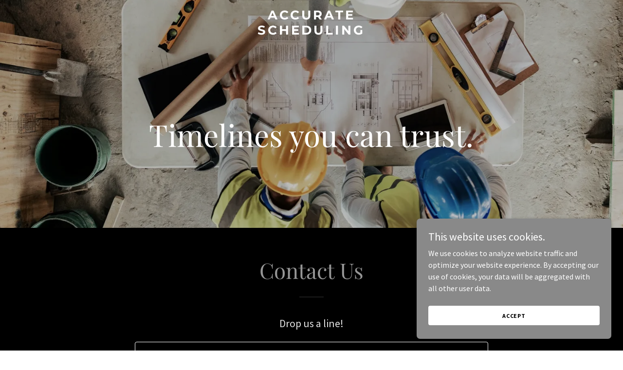

--- FILE ---
content_type: text/html; charset=utf-8
request_url: https://www.google.com/recaptcha/api2/anchor?ar=1&k=6LfjspgUAAAAABsbjG9id6qXQKZkqb6_Hpce6ui_&co=aHR0cHM6Ly9hY2N1cmF0ZXNjaGVkdWxpbmcuY29tOjQ0Mw..&hl=en&v=PoyoqOPhxBO7pBk68S4YbpHZ&size=invisible&anchor-ms=20000&execute-ms=30000&cb=yhofgusvjrur
body_size: 48541
content:
<!DOCTYPE HTML><html dir="ltr" lang="en"><head><meta http-equiv="Content-Type" content="text/html; charset=UTF-8">
<meta http-equiv="X-UA-Compatible" content="IE=edge">
<title>reCAPTCHA</title>
<style type="text/css">
/* cyrillic-ext */
@font-face {
  font-family: 'Roboto';
  font-style: normal;
  font-weight: 400;
  font-stretch: 100%;
  src: url(//fonts.gstatic.com/s/roboto/v48/KFO7CnqEu92Fr1ME7kSn66aGLdTylUAMa3GUBHMdazTgWw.woff2) format('woff2');
  unicode-range: U+0460-052F, U+1C80-1C8A, U+20B4, U+2DE0-2DFF, U+A640-A69F, U+FE2E-FE2F;
}
/* cyrillic */
@font-face {
  font-family: 'Roboto';
  font-style: normal;
  font-weight: 400;
  font-stretch: 100%;
  src: url(//fonts.gstatic.com/s/roboto/v48/KFO7CnqEu92Fr1ME7kSn66aGLdTylUAMa3iUBHMdazTgWw.woff2) format('woff2');
  unicode-range: U+0301, U+0400-045F, U+0490-0491, U+04B0-04B1, U+2116;
}
/* greek-ext */
@font-face {
  font-family: 'Roboto';
  font-style: normal;
  font-weight: 400;
  font-stretch: 100%;
  src: url(//fonts.gstatic.com/s/roboto/v48/KFO7CnqEu92Fr1ME7kSn66aGLdTylUAMa3CUBHMdazTgWw.woff2) format('woff2');
  unicode-range: U+1F00-1FFF;
}
/* greek */
@font-face {
  font-family: 'Roboto';
  font-style: normal;
  font-weight: 400;
  font-stretch: 100%;
  src: url(//fonts.gstatic.com/s/roboto/v48/KFO7CnqEu92Fr1ME7kSn66aGLdTylUAMa3-UBHMdazTgWw.woff2) format('woff2');
  unicode-range: U+0370-0377, U+037A-037F, U+0384-038A, U+038C, U+038E-03A1, U+03A3-03FF;
}
/* math */
@font-face {
  font-family: 'Roboto';
  font-style: normal;
  font-weight: 400;
  font-stretch: 100%;
  src: url(//fonts.gstatic.com/s/roboto/v48/KFO7CnqEu92Fr1ME7kSn66aGLdTylUAMawCUBHMdazTgWw.woff2) format('woff2');
  unicode-range: U+0302-0303, U+0305, U+0307-0308, U+0310, U+0312, U+0315, U+031A, U+0326-0327, U+032C, U+032F-0330, U+0332-0333, U+0338, U+033A, U+0346, U+034D, U+0391-03A1, U+03A3-03A9, U+03B1-03C9, U+03D1, U+03D5-03D6, U+03F0-03F1, U+03F4-03F5, U+2016-2017, U+2034-2038, U+203C, U+2040, U+2043, U+2047, U+2050, U+2057, U+205F, U+2070-2071, U+2074-208E, U+2090-209C, U+20D0-20DC, U+20E1, U+20E5-20EF, U+2100-2112, U+2114-2115, U+2117-2121, U+2123-214F, U+2190, U+2192, U+2194-21AE, U+21B0-21E5, U+21F1-21F2, U+21F4-2211, U+2213-2214, U+2216-22FF, U+2308-230B, U+2310, U+2319, U+231C-2321, U+2336-237A, U+237C, U+2395, U+239B-23B7, U+23D0, U+23DC-23E1, U+2474-2475, U+25AF, U+25B3, U+25B7, U+25BD, U+25C1, U+25CA, U+25CC, U+25FB, U+266D-266F, U+27C0-27FF, U+2900-2AFF, U+2B0E-2B11, U+2B30-2B4C, U+2BFE, U+3030, U+FF5B, U+FF5D, U+1D400-1D7FF, U+1EE00-1EEFF;
}
/* symbols */
@font-face {
  font-family: 'Roboto';
  font-style: normal;
  font-weight: 400;
  font-stretch: 100%;
  src: url(//fonts.gstatic.com/s/roboto/v48/KFO7CnqEu92Fr1ME7kSn66aGLdTylUAMaxKUBHMdazTgWw.woff2) format('woff2');
  unicode-range: U+0001-000C, U+000E-001F, U+007F-009F, U+20DD-20E0, U+20E2-20E4, U+2150-218F, U+2190, U+2192, U+2194-2199, U+21AF, U+21E6-21F0, U+21F3, U+2218-2219, U+2299, U+22C4-22C6, U+2300-243F, U+2440-244A, U+2460-24FF, U+25A0-27BF, U+2800-28FF, U+2921-2922, U+2981, U+29BF, U+29EB, U+2B00-2BFF, U+4DC0-4DFF, U+FFF9-FFFB, U+10140-1018E, U+10190-1019C, U+101A0, U+101D0-101FD, U+102E0-102FB, U+10E60-10E7E, U+1D2C0-1D2D3, U+1D2E0-1D37F, U+1F000-1F0FF, U+1F100-1F1AD, U+1F1E6-1F1FF, U+1F30D-1F30F, U+1F315, U+1F31C, U+1F31E, U+1F320-1F32C, U+1F336, U+1F378, U+1F37D, U+1F382, U+1F393-1F39F, U+1F3A7-1F3A8, U+1F3AC-1F3AF, U+1F3C2, U+1F3C4-1F3C6, U+1F3CA-1F3CE, U+1F3D4-1F3E0, U+1F3ED, U+1F3F1-1F3F3, U+1F3F5-1F3F7, U+1F408, U+1F415, U+1F41F, U+1F426, U+1F43F, U+1F441-1F442, U+1F444, U+1F446-1F449, U+1F44C-1F44E, U+1F453, U+1F46A, U+1F47D, U+1F4A3, U+1F4B0, U+1F4B3, U+1F4B9, U+1F4BB, U+1F4BF, U+1F4C8-1F4CB, U+1F4D6, U+1F4DA, U+1F4DF, U+1F4E3-1F4E6, U+1F4EA-1F4ED, U+1F4F7, U+1F4F9-1F4FB, U+1F4FD-1F4FE, U+1F503, U+1F507-1F50B, U+1F50D, U+1F512-1F513, U+1F53E-1F54A, U+1F54F-1F5FA, U+1F610, U+1F650-1F67F, U+1F687, U+1F68D, U+1F691, U+1F694, U+1F698, U+1F6AD, U+1F6B2, U+1F6B9-1F6BA, U+1F6BC, U+1F6C6-1F6CF, U+1F6D3-1F6D7, U+1F6E0-1F6EA, U+1F6F0-1F6F3, U+1F6F7-1F6FC, U+1F700-1F7FF, U+1F800-1F80B, U+1F810-1F847, U+1F850-1F859, U+1F860-1F887, U+1F890-1F8AD, U+1F8B0-1F8BB, U+1F8C0-1F8C1, U+1F900-1F90B, U+1F93B, U+1F946, U+1F984, U+1F996, U+1F9E9, U+1FA00-1FA6F, U+1FA70-1FA7C, U+1FA80-1FA89, U+1FA8F-1FAC6, U+1FACE-1FADC, U+1FADF-1FAE9, U+1FAF0-1FAF8, U+1FB00-1FBFF;
}
/* vietnamese */
@font-face {
  font-family: 'Roboto';
  font-style: normal;
  font-weight: 400;
  font-stretch: 100%;
  src: url(//fonts.gstatic.com/s/roboto/v48/KFO7CnqEu92Fr1ME7kSn66aGLdTylUAMa3OUBHMdazTgWw.woff2) format('woff2');
  unicode-range: U+0102-0103, U+0110-0111, U+0128-0129, U+0168-0169, U+01A0-01A1, U+01AF-01B0, U+0300-0301, U+0303-0304, U+0308-0309, U+0323, U+0329, U+1EA0-1EF9, U+20AB;
}
/* latin-ext */
@font-face {
  font-family: 'Roboto';
  font-style: normal;
  font-weight: 400;
  font-stretch: 100%;
  src: url(//fonts.gstatic.com/s/roboto/v48/KFO7CnqEu92Fr1ME7kSn66aGLdTylUAMa3KUBHMdazTgWw.woff2) format('woff2');
  unicode-range: U+0100-02BA, U+02BD-02C5, U+02C7-02CC, U+02CE-02D7, U+02DD-02FF, U+0304, U+0308, U+0329, U+1D00-1DBF, U+1E00-1E9F, U+1EF2-1EFF, U+2020, U+20A0-20AB, U+20AD-20C0, U+2113, U+2C60-2C7F, U+A720-A7FF;
}
/* latin */
@font-face {
  font-family: 'Roboto';
  font-style: normal;
  font-weight: 400;
  font-stretch: 100%;
  src: url(//fonts.gstatic.com/s/roboto/v48/KFO7CnqEu92Fr1ME7kSn66aGLdTylUAMa3yUBHMdazQ.woff2) format('woff2');
  unicode-range: U+0000-00FF, U+0131, U+0152-0153, U+02BB-02BC, U+02C6, U+02DA, U+02DC, U+0304, U+0308, U+0329, U+2000-206F, U+20AC, U+2122, U+2191, U+2193, U+2212, U+2215, U+FEFF, U+FFFD;
}
/* cyrillic-ext */
@font-face {
  font-family: 'Roboto';
  font-style: normal;
  font-weight: 500;
  font-stretch: 100%;
  src: url(//fonts.gstatic.com/s/roboto/v48/KFO7CnqEu92Fr1ME7kSn66aGLdTylUAMa3GUBHMdazTgWw.woff2) format('woff2');
  unicode-range: U+0460-052F, U+1C80-1C8A, U+20B4, U+2DE0-2DFF, U+A640-A69F, U+FE2E-FE2F;
}
/* cyrillic */
@font-face {
  font-family: 'Roboto';
  font-style: normal;
  font-weight: 500;
  font-stretch: 100%;
  src: url(//fonts.gstatic.com/s/roboto/v48/KFO7CnqEu92Fr1ME7kSn66aGLdTylUAMa3iUBHMdazTgWw.woff2) format('woff2');
  unicode-range: U+0301, U+0400-045F, U+0490-0491, U+04B0-04B1, U+2116;
}
/* greek-ext */
@font-face {
  font-family: 'Roboto';
  font-style: normal;
  font-weight: 500;
  font-stretch: 100%;
  src: url(//fonts.gstatic.com/s/roboto/v48/KFO7CnqEu92Fr1ME7kSn66aGLdTylUAMa3CUBHMdazTgWw.woff2) format('woff2');
  unicode-range: U+1F00-1FFF;
}
/* greek */
@font-face {
  font-family: 'Roboto';
  font-style: normal;
  font-weight: 500;
  font-stretch: 100%;
  src: url(//fonts.gstatic.com/s/roboto/v48/KFO7CnqEu92Fr1ME7kSn66aGLdTylUAMa3-UBHMdazTgWw.woff2) format('woff2');
  unicode-range: U+0370-0377, U+037A-037F, U+0384-038A, U+038C, U+038E-03A1, U+03A3-03FF;
}
/* math */
@font-face {
  font-family: 'Roboto';
  font-style: normal;
  font-weight: 500;
  font-stretch: 100%;
  src: url(//fonts.gstatic.com/s/roboto/v48/KFO7CnqEu92Fr1ME7kSn66aGLdTylUAMawCUBHMdazTgWw.woff2) format('woff2');
  unicode-range: U+0302-0303, U+0305, U+0307-0308, U+0310, U+0312, U+0315, U+031A, U+0326-0327, U+032C, U+032F-0330, U+0332-0333, U+0338, U+033A, U+0346, U+034D, U+0391-03A1, U+03A3-03A9, U+03B1-03C9, U+03D1, U+03D5-03D6, U+03F0-03F1, U+03F4-03F5, U+2016-2017, U+2034-2038, U+203C, U+2040, U+2043, U+2047, U+2050, U+2057, U+205F, U+2070-2071, U+2074-208E, U+2090-209C, U+20D0-20DC, U+20E1, U+20E5-20EF, U+2100-2112, U+2114-2115, U+2117-2121, U+2123-214F, U+2190, U+2192, U+2194-21AE, U+21B0-21E5, U+21F1-21F2, U+21F4-2211, U+2213-2214, U+2216-22FF, U+2308-230B, U+2310, U+2319, U+231C-2321, U+2336-237A, U+237C, U+2395, U+239B-23B7, U+23D0, U+23DC-23E1, U+2474-2475, U+25AF, U+25B3, U+25B7, U+25BD, U+25C1, U+25CA, U+25CC, U+25FB, U+266D-266F, U+27C0-27FF, U+2900-2AFF, U+2B0E-2B11, U+2B30-2B4C, U+2BFE, U+3030, U+FF5B, U+FF5D, U+1D400-1D7FF, U+1EE00-1EEFF;
}
/* symbols */
@font-face {
  font-family: 'Roboto';
  font-style: normal;
  font-weight: 500;
  font-stretch: 100%;
  src: url(//fonts.gstatic.com/s/roboto/v48/KFO7CnqEu92Fr1ME7kSn66aGLdTylUAMaxKUBHMdazTgWw.woff2) format('woff2');
  unicode-range: U+0001-000C, U+000E-001F, U+007F-009F, U+20DD-20E0, U+20E2-20E4, U+2150-218F, U+2190, U+2192, U+2194-2199, U+21AF, U+21E6-21F0, U+21F3, U+2218-2219, U+2299, U+22C4-22C6, U+2300-243F, U+2440-244A, U+2460-24FF, U+25A0-27BF, U+2800-28FF, U+2921-2922, U+2981, U+29BF, U+29EB, U+2B00-2BFF, U+4DC0-4DFF, U+FFF9-FFFB, U+10140-1018E, U+10190-1019C, U+101A0, U+101D0-101FD, U+102E0-102FB, U+10E60-10E7E, U+1D2C0-1D2D3, U+1D2E0-1D37F, U+1F000-1F0FF, U+1F100-1F1AD, U+1F1E6-1F1FF, U+1F30D-1F30F, U+1F315, U+1F31C, U+1F31E, U+1F320-1F32C, U+1F336, U+1F378, U+1F37D, U+1F382, U+1F393-1F39F, U+1F3A7-1F3A8, U+1F3AC-1F3AF, U+1F3C2, U+1F3C4-1F3C6, U+1F3CA-1F3CE, U+1F3D4-1F3E0, U+1F3ED, U+1F3F1-1F3F3, U+1F3F5-1F3F7, U+1F408, U+1F415, U+1F41F, U+1F426, U+1F43F, U+1F441-1F442, U+1F444, U+1F446-1F449, U+1F44C-1F44E, U+1F453, U+1F46A, U+1F47D, U+1F4A3, U+1F4B0, U+1F4B3, U+1F4B9, U+1F4BB, U+1F4BF, U+1F4C8-1F4CB, U+1F4D6, U+1F4DA, U+1F4DF, U+1F4E3-1F4E6, U+1F4EA-1F4ED, U+1F4F7, U+1F4F9-1F4FB, U+1F4FD-1F4FE, U+1F503, U+1F507-1F50B, U+1F50D, U+1F512-1F513, U+1F53E-1F54A, U+1F54F-1F5FA, U+1F610, U+1F650-1F67F, U+1F687, U+1F68D, U+1F691, U+1F694, U+1F698, U+1F6AD, U+1F6B2, U+1F6B9-1F6BA, U+1F6BC, U+1F6C6-1F6CF, U+1F6D3-1F6D7, U+1F6E0-1F6EA, U+1F6F0-1F6F3, U+1F6F7-1F6FC, U+1F700-1F7FF, U+1F800-1F80B, U+1F810-1F847, U+1F850-1F859, U+1F860-1F887, U+1F890-1F8AD, U+1F8B0-1F8BB, U+1F8C0-1F8C1, U+1F900-1F90B, U+1F93B, U+1F946, U+1F984, U+1F996, U+1F9E9, U+1FA00-1FA6F, U+1FA70-1FA7C, U+1FA80-1FA89, U+1FA8F-1FAC6, U+1FACE-1FADC, U+1FADF-1FAE9, U+1FAF0-1FAF8, U+1FB00-1FBFF;
}
/* vietnamese */
@font-face {
  font-family: 'Roboto';
  font-style: normal;
  font-weight: 500;
  font-stretch: 100%;
  src: url(//fonts.gstatic.com/s/roboto/v48/KFO7CnqEu92Fr1ME7kSn66aGLdTylUAMa3OUBHMdazTgWw.woff2) format('woff2');
  unicode-range: U+0102-0103, U+0110-0111, U+0128-0129, U+0168-0169, U+01A0-01A1, U+01AF-01B0, U+0300-0301, U+0303-0304, U+0308-0309, U+0323, U+0329, U+1EA0-1EF9, U+20AB;
}
/* latin-ext */
@font-face {
  font-family: 'Roboto';
  font-style: normal;
  font-weight: 500;
  font-stretch: 100%;
  src: url(//fonts.gstatic.com/s/roboto/v48/KFO7CnqEu92Fr1ME7kSn66aGLdTylUAMa3KUBHMdazTgWw.woff2) format('woff2');
  unicode-range: U+0100-02BA, U+02BD-02C5, U+02C7-02CC, U+02CE-02D7, U+02DD-02FF, U+0304, U+0308, U+0329, U+1D00-1DBF, U+1E00-1E9F, U+1EF2-1EFF, U+2020, U+20A0-20AB, U+20AD-20C0, U+2113, U+2C60-2C7F, U+A720-A7FF;
}
/* latin */
@font-face {
  font-family: 'Roboto';
  font-style: normal;
  font-weight: 500;
  font-stretch: 100%;
  src: url(//fonts.gstatic.com/s/roboto/v48/KFO7CnqEu92Fr1ME7kSn66aGLdTylUAMa3yUBHMdazQ.woff2) format('woff2');
  unicode-range: U+0000-00FF, U+0131, U+0152-0153, U+02BB-02BC, U+02C6, U+02DA, U+02DC, U+0304, U+0308, U+0329, U+2000-206F, U+20AC, U+2122, U+2191, U+2193, U+2212, U+2215, U+FEFF, U+FFFD;
}
/* cyrillic-ext */
@font-face {
  font-family: 'Roboto';
  font-style: normal;
  font-weight: 900;
  font-stretch: 100%;
  src: url(//fonts.gstatic.com/s/roboto/v48/KFO7CnqEu92Fr1ME7kSn66aGLdTylUAMa3GUBHMdazTgWw.woff2) format('woff2');
  unicode-range: U+0460-052F, U+1C80-1C8A, U+20B4, U+2DE0-2DFF, U+A640-A69F, U+FE2E-FE2F;
}
/* cyrillic */
@font-face {
  font-family: 'Roboto';
  font-style: normal;
  font-weight: 900;
  font-stretch: 100%;
  src: url(//fonts.gstatic.com/s/roboto/v48/KFO7CnqEu92Fr1ME7kSn66aGLdTylUAMa3iUBHMdazTgWw.woff2) format('woff2');
  unicode-range: U+0301, U+0400-045F, U+0490-0491, U+04B0-04B1, U+2116;
}
/* greek-ext */
@font-face {
  font-family: 'Roboto';
  font-style: normal;
  font-weight: 900;
  font-stretch: 100%;
  src: url(//fonts.gstatic.com/s/roboto/v48/KFO7CnqEu92Fr1ME7kSn66aGLdTylUAMa3CUBHMdazTgWw.woff2) format('woff2');
  unicode-range: U+1F00-1FFF;
}
/* greek */
@font-face {
  font-family: 'Roboto';
  font-style: normal;
  font-weight: 900;
  font-stretch: 100%;
  src: url(//fonts.gstatic.com/s/roboto/v48/KFO7CnqEu92Fr1ME7kSn66aGLdTylUAMa3-UBHMdazTgWw.woff2) format('woff2');
  unicode-range: U+0370-0377, U+037A-037F, U+0384-038A, U+038C, U+038E-03A1, U+03A3-03FF;
}
/* math */
@font-face {
  font-family: 'Roboto';
  font-style: normal;
  font-weight: 900;
  font-stretch: 100%;
  src: url(//fonts.gstatic.com/s/roboto/v48/KFO7CnqEu92Fr1ME7kSn66aGLdTylUAMawCUBHMdazTgWw.woff2) format('woff2');
  unicode-range: U+0302-0303, U+0305, U+0307-0308, U+0310, U+0312, U+0315, U+031A, U+0326-0327, U+032C, U+032F-0330, U+0332-0333, U+0338, U+033A, U+0346, U+034D, U+0391-03A1, U+03A3-03A9, U+03B1-03C9, U+03D1, U+03D5-03D6, U+03F0-03F1, U+03F4-03F5, U+2016-2017, U+2034-2038, U+203C, U+2040, U+2043, U+2047, U+2050, U+2057, U+205F, U+2070-2071, U+2074-208E, U+2090-209C, U+20D0-20DC, U+20E1, U+20E5-20EF, U+2100-2112, U+2114-2115, U+2117-2121, U+2123-214F, U+2190, U+2192, U+2194-21AE, U+21B0-21E5, U+21F1-21F2, U+21F4-2211, U+2213-2214, U+2216-22FF, U+2308-230B, U+2310, U+2319, U+231C-2321, U+2336-237A, U+237C, U+2395, U+239B-23B7, U+23D0, U+23DC-23E1, U+2474-2475, U+25AF, U+25B3, U+25B7, U+25BD, U+25C1, U+25CA, U+25CC, U+25FB, U+266D-266F, U+27C0-27FF, U+2900-2AFF, U+2B0E-2B11, U+2B30-2B4C, U+2BFE, U+3030, U+FF5B, U+FF5D, U+1D400-1D7FF, U+1EE00-1EEFF;
}
/* symbols */
@font-face {
  font-family: 'Roboto';
  font-style: normal;
  font-weight: 900;
  font-stretch: 100%;
  src: url(//fonts.gstatic.com/s/roboto/v48/KFO7CnqEu92Fr1ME7kSn66aGLdTylUAMaxKUBHMdazTgWw.woff2) format('woff2');
  unicode-range: U+0001-000C, U+000E-001F, U+007F-009F, U+20DD-20E0, U+20E2-20E4, U+2150-218F, U+2190, U+2192, U+2194-2199, U+21AF, U+21E6-21F0, U+21F3, U+2218-2219, U+2299, U+22C4-22C6, U+2300-243F, U+2440-244A, U+2460-24FF, U+25A0-27BF, U+2800-28FF, U+2921-2922, U+2981, U+29BF, U+29EB, U+2B00-2BFF, U+4DC0-4DFF, U+FFF9-FFFB, U+10140-1018E, U+10190-1019C, U+101A0, U+101D0-101FD, U+102E0-102FB, U+10E60-10E7E, U+1D2C0-1D2D3, U+1D2E0-1D37F, U+1F000-1F0FF, U+1F100-1F1AD, U+1F1E6-1F1FF, U+1F30D-1F30F, U+1F315, U+1F31C, U+1F31E, U+1F320-1F32C, U+1F336, U+1F378, U+1F37D, U+1F382, U+1F393-1F39F, U+1F3A7-1F3A8, U+1F3AC-1F3AF, U+1F3C2, U+1F3C4-1F3C6, U+1F3CA-1F3CE, U+1F3D4-1F3E0, U+1F3ED, U+1F3F1-1F3F3, U+1F3F5-1F3F7, U+1F408, U+1F415, U+1F41F, U+1F426, U+1F43F, U+1F441-1F442, U+1F444, U+1F446-1F449, U+1F44C-1F44E, U+1F453, U+1F46A, U+1F47D, U+1F4A3, U+1F4B0, U+1F4B3, U+1F4B9, U+1F4BB, U+1F4BF, U+1F4C8-1F4CB, U+1F4D6, U+1F4DA, U+1F4DF, U+1F4E3-1F4E6, U+1F4EA-1F4ED, U+1F4F7, U+1F4F9-1F4FB, U+1F4FD-1F4FE, U+1F503, U+1F507-1F50B, U+1F50D, U+1F512-1F513, U+1F53E-1F54A, U+1F54F-1F5FA, U+1F610, U+1F650-1F67F, U+1F687, U+1F68D, U+1F691, U+1F694, U+1F698, U+1F6AD, U+1F6B2, U+1F6B9-1F6BA, U+1F6BC, U+1F6C6-1F6CF, U+1F6D3-1F6D7, U+1F6E0-1F6EA, U+1F6F0-1F6F3, U+1F6F7-1F6FC, U+1F700-1F7FF, U+1F800-1F80B, U+1F810-1F847, U+1F850-1F859, U+1F860-1F887, U+1F890-1F8AD, U+1F8B0-1F8BB, U+1F8C0-1F8C1, U+1F900-1F90B, U+1F93B, U+1F946, U+1F984, U+1F996, U+1F9E9, U+1FA00-1FA6F, U+1FA70-1FA7C, U+1FA80-1FA89, U+1FA8F-1FAC6, U+1FACE-1FADC, U+1FADF-1FAE9, U+1FAF0-1FAF8, U+1FB00-1FBFF;
}
/* vietnamese */
@font-face {
  font-family: 'Roboto';
  font-style: normal;
  font-weight: 900;
  font-stretch: 100%;
  src: url(//fonts.gstatic.com/s/roboto/v48/KFO7CnqEu92Fr1ME7kSn66aGLdTylUAMa3OUBHMdazTgWw.woff2) format('woff2');
  unicode-range: U+0102-0103, U+0110-0111, U+0128-0129, U+0168-0169, U+01A0-01A1, U+01AF-01B0, U+0300-0301, U+0303-0304, U+0308-0309, U+0323, U+0329, U+1EA0-1EF9, U+20AB;
}
/* latin-ext */
@font-face {
  font-family: 'Roboto';
  font-style: normal;
  font-weight: 900;
  font-stretch: 100%;
  src: url(//fonts.gstatic.com/s/roboto/v48/KFO7CnqEu92Fr1ME7kSn66aGLdTylUAMa3KUBHMdazTgWw.woff2) format('woff2');
  unicode-range: U+0100-02BA, U+02BD-02C5, U+02C7-02CC, U+02CE-02D7, U+02DD-02FF, U+0304, U+0308, U+0329, U+1D00-1DBF, U+1E00-1E9F, U+1EF2-1EFF, U+2020, U+20A0-20AB, U+20AD-20C0, U+2113, U+2C60-2C7F, U+A720-A7FF;
}
/* latin */
@font-face {
  font-family: 'Roboto';
  font-style: normal;
  font-weight: 900;
  font-stretch: 100%;
  src: url(//fonts.gstatic.com/s/roboto/v48/KFO7CnqEu92Fr1ME7kSn66aGLdTylUAMa3yUBHMdazQ.woff2) format('woff2');
  unicode-range: U+0000-00FF, U+0131, U+0152-0153, U+02BB-02BC, U+02C6, U+02DA, U+02DC, U+0304, U+0308, U+0329, U+2000-206F, U+20AC, U+2122, U+2191, U+2193, U+2212, U+2215, U+FEFF, U+FFFD;
}

</style>
<link rel="stylesheet" type="text/css" href="https://www.gstatic.com/recaptcha/releases/PoyoqOPhxBO7pBk68S4YbpHZ/styles__ltr.css">
<script nonce="0AVJH4MpvZmRMmukmLVH-g" type="text/javascript">window['__recaptcha_api'] = 'https://www.google.com/recaptcha/api2/';</script>
<script type="text/javascript" src="https://www.gstatic.com/recaptcha/releases/PoyoqOPhxBO7pBk68S4YbpHZ/recaptcha__en.js" nonce="0AVJH4MpvZmRMmukmLVH-g">
      
    </script></head>
<body><div id="rc-anchor-alert" class="rc-anchor-alert"></div>
<input type="hidden" id="recaptcha-token" value="[base64]">
<script type="text/javascript" nonce="0AVJH4MpvZmRMmukmLVH-g">
      recaptcha.anchor.Main.init("[\x22ainput\x22,[\x22bgdata\x22,\x22\x22,\[base64]/[base64]/[base64]/[base64]/[base64]/[base64]/KGcoTywyNTMsTy5PKSxVRyhPLEMpKTpnKE8sMjUzLEMpLE8pKSxsKSksTykpfSxieT1mdW5jdGlvbihDLE8sdSxsKXtmb3IobD0odT1SKEMpLDApO08+MDtPLS0pbD1sPDw4fFooQyk7ZyhDLHUsbCl9LFVHPWZ1bmN0aW9uKEMsTyl7Qy5pLmxlbmd0aD4xMDQ/[base64]/[base64]/[base64]/[base64]/[base64]/[base64]/[base64]\\u003d\x22,\[base64]\\u003d\x22,\x22ZMOLw7fCvBDCm8Ktw5vCgjnCthoYw7/Do8KfccKKw6LCqsKAw6fCpUvDvCYbMcO/B3nCgF/Dl3MJDsKzMD8hw59UGghVO8OVwrLCkcKkccKOw4XDo1QQwqo8wqzCsQfDrcOKwqF8wpfDqzXDnQbDmH9iZMOuA0TCjgDDnCHCr8O6w6wFw7zCkcOtDj3DoBlSw6JMdcKxDUbDlgk4S0/DlcK0U110wrlmw7NtwrcBwrN6XsKmMcOSw54TwoUkFcKheMOhwqkbw7DDg0pRwrh5wo3Dl8KLw4TCjh9bw7TCucOtH8Kcw7vCqcOzw5IkRBUjHMObRMOhNgM8wqAGA8Oawq/Drx8RLR3Cl8Kswr5lOsKZfEPDpcKfKFh6wolfw5jDgEDCiElANj7Cl8KuFMK+woUIWQpgFQ0Kf8Kkw55VJsOVOMKtWzJIw7DDi8KLwqIsBGrCgCvCv8KlEy9hTsKKLQXCj3fCo3l4dj8pw77CjcK3wonCk1rDgMO1woIOCcKhw63CsVbChMKfZ8KXw58WIcKnwq/[base64]/ZhHCiVHDnsOdw77Cpl/ChcKkwoxTwqtBwq8Mwr9QfcOSZ2fChsOVX1FZJcKBw7ZWa2cgw48iwrzDsWFhZcONwqIBw6NsOcOvYcKXwp3DosKqeHHChQjCgVDDpMOmM8Kkwq4dDirCpgrCvMObwpXCgsKRw6jCi1rCsMOCwrvDt8OTwqbCk8O2AcKHWk47OADCkcODw4vDgBxQVDR2BsOMBzAlwr/DqQbDhMOSwqHDg8O5w7LDnyfDlw8Gw6vCkRbDg0U9w6TCtMKUZ8KZw6HDvcO2w48ywrFsw5/Cpm0+w4d/w4lPdcKywqzDtcOsO8KKwo7CgxvCr8K9wpvCucKhanrCjcO5w5kUw6VWw68pw6gdw6DDoXHCmcKaw4zDpMKjw57DkcO4w6t3wqnDtCPDiH4gwrnDtSHCjcOiGg9JbhfDsH3CjmwCJ11dw4zCvsK3wr3DusK4LsOfDAQAw4Z3w6F0w6rDvcK5w6dNGcObbUs1OMOXw7I/w4ghfgtKw5sFWMOkw44bwrDCs8KWw7I7wrjDvMO5asO/[base64]/DrG4Rw4pkw4PCmU3Dsn54w43DrCsLNnBZNSNFd8K1woI0wpgZV8O8woY9woF6YzrCqsK4wp5Yw6pMO8ODwpLDtRQ3wpXDgCDDnj1ZEHw1w4FVScKFKcO8w4Q1w4ceH8Ouw5nChFvCrAvDuMOpw4rCtcONYQTDvSvCjT5swps/w7B1Ajx0woXDjcK7CklqcsK6w6JbJ30fw55YFCzCg25hbMOrwr9+wpBzH8OOTsK4axscw7jCuwEJGiNid8OUw5wwXMK7w63CvnEJwoXCn8OZw48Jw4xLwrnCssKWwqPCiMOJOmTDkcKFwogdwqZWw6xTwpkbV8KhXcOawp08w6ckFDvDm1nCvMKpY8O/bi8Hwq0SWMKqXC3Cjx40bsOJCcKwU8KkQcOtw4jDn8KYw6HCpMK9f8OVTcONwpDCmnBjw6vDrR3CtMOoVGnCugkeCMK6ScKYwoLCpiUXYcKLL8OXwrRJS8OidEMoQQTCrxovwrLDosKuw6ZMwogHJnxdHTPCukXDv8O/w4MYQy5/w6jDuFfDgVJbLyknbsO9wrFlETdaX8OBw7XDoMKGTsKrw7t6Q105FsKuw4gvN8Oiw5PClcKPFcOnIS9/[base64]/w6LCkV5mY8KCC8KAw49sJMKbwrfDu8OlAMONcsOAwozCo3EPw6Fyw5TDvcK5BMOEOkXCrcO2wr9Bw5fDmsOWw6LDllMyw4jDvsO/[base64]/EELCh8OPfMOZTgkxLsOxRQlQPsO8w4chw5XDoBTDsSDDkypFCHJQQMKewpbDgMKabHHDq8KEB8O1L8O4wqzDnx4Bfw51wrXDvcOzwqRuw4/CgW/CnQbDoF80wpPCmUrDsSHCqHEvw4oSCFdQwoLDlR3Cm8OBw6TCthbDsMOCL8OWPMKxwpAye0Fcw7w0w6Vhbh7CqyrCi03DnmzCqz7CpsOodsOsw6t1wqPDlEbClsKlwpFfw5LDk8OKCFRwIsO/MMK4wqELwo0Rw7g6alLDrxDCi8O8fAnDvMKjRUgVw4tLZsOqw6Utw7Y4YUouwpvDvDbDvGDDmMOLDcKCBXrDu2pkeMKqwr/Dj8OtwrLDmy1wJCjDn0LCqsOlw6nDti3ChgfCrsKvGyDDkGLDu2bDuwbDjU7DvMKOwpAiSMKwJlPDqkttJB/Cp8Kew5Mmwokvf8OYwpRkwrrCk8Oew4IJwpjDhsKewqrCnGbDhlEOw7vDlAvCkVsGbXBodH4pwrhOaMOewrdWw7JJwpPCshHDuXYXGS1RwozChMO/f1gEwqLDs8K+wp7CgMOFPivCkMKcVUbCszrDmnjDmcOhw67CkCJ1wq8dXDh+IsKzHUHDplwff2TCmMKSwpXDi8K/UyTDjsO7wpYrO8K9w4bDv8OAwrzChMKfTMOQwq9Rw4UNwrPCssKCwp7CvcOMwo3DtsKPwo/CvWRgCEDCnMOXQcK2K0pqwod/wrHCgsKMw7DDqSvCusK7wqDDnyNuEFIDDm3Cu2vDrsKDw5l+wqgPD8ODwrHChMKDw54yw5UCw6USwoInwrpEDcKjHcKDBcKNDsK6w5poC8OyUMO9wpvDoxTCvcOWC3/Cj8OvwoNZwp98fRBcXwvCmmVRwqHCgsOWZ3sQwo3CuA/DnCwPXMKJRAVbUycSH8KwYW9KI8OcMMOxcW7DqsONYVPDrMKRwq0OcFvCvMO/wpPDpWnCtEbDvlwNw4rChMKxccO0f8KsV3vDhsOpZ8OxwpvClDPCjRFUw6HCksKOw6DDhnbDl1vChcOGBcKiRm5sH8OLwpXDvsKfwoA/w6fDocOgJMO6w7NuwqE5fyfDg8Ksw5ciSghmwp8YFTrCtSrCmj3Dg0pbw7kRDMKswq3Do0hpwphoK1DDtzzCocK/NmdGw5YAZMKvwqc0esKTw6ABAU/ClUjDpQJXwrTDrcKAw48Hw4ZvC1jDssO7w73DmBQqwqjCoD3Dk8OMe2EYw7d0NMOCw4FACsOQS8KqW8K/wpvCksKLwpBTHsKgw7crCSDCiQwBJzHDnTFJQcKnRcKxISsfwot7wqHDhsKCGcOZwo3CjsORZsOXLMOpYsKQw6rDtFDDqkUaRCB/w4jCr8KfdsKRwpbCtcO0MFw+FgAPA8KbVFbChMKtInDCvDcafMOfw6vCusO1w4MScMK2LcOBwqkuw7pgVgTCvMKwwo/[base64]/CjcOMacKiw64SQsO8KMKqK8K8DU9KX2dYDS/Cs2Uzwr0qw67CnwQpacK9wo7CocO/[base64]/w43Ct8Krw70/BTDCqCYMwpRhF8KTfsKewpHCjCQTajbCt1zDrDM5w6s9w7/[base64]/DgidOKAQvwq1lw44FRMKnR8OAw5nDrAHCugdxQi7CuzTDmMK/XsKqYQINwpd5fzHClG9jwoUSw4LDqsK4BULCmGfDvMKtFMK8bcOiw6IYVcO4KsK1e2PDnCtHAcKUwozDlwJPw43CucOyT8KqTMKsTnF7w7FNw7htw6UuDABUc23ChwrCkcK3FXY2wo/CqMOqwrfDhxt+w49qwo/DkAHCjCcswq3Cs8OwLcOnIMO3w4FrD8KVwogQwrPDs8O2bBoCYMO1McOiw6zDj2Zmw5sYwpzCikLDqHpAUsKOw54xwp4jGVTDlMOvVljDlExKesKhA3/DulDCnlfDvQFgFMKMMsKrw5/DtMKQwprDo8KyYMKhw6nCtGXDsWfDhwdQwpBLw4xrwrdcA8KKwpLDo8KQKsOrwr3CjAXCl8Kua8OEwpHCkcOOw5DCgsKSw5JVwo8Zw5B4WDPCmwzDh0cAUcKRWcKjYcK7w7/DnSliw7x1eg/CpzYqw6UyCAzDqsKHwqDDn8ODwprDtzEbw4fCksOoAsOCw7NUw64XGcKZw4l9GMO0wozDuXbCuMK4w7XDhSsaMMKXwoZkGRjDmMKTAUrDlcKOFXlIWRzDp2vCj0tsw4IlecOZUMOcw5nCusKtHW7DqcOrwpXCgsKSw6N+w7N1XMKRwprCtsK2w6rDvBfClcKtOTpeb2/DsMOIw6Z/[base64]/wrPDg8KkwrHCrxXDnsKAacKDLl1nbE5dHcOBYcONw7dXworDh8KrwrrCncKsw6vCmntIXxUMBSVZYRBiw4HCrcK+AcOcZjXCuWXClMKDwrHDugDDkMKwwpMqOBXDmTxSwoFGf8OZw6scw6hKM1DDr8OGLMKswqtjfx0nw6TCkMO1MAjCh8Oaw7/DhFbDocKfI38XwoNPw4YcScOvwqxEUlTCgwBNw6wmQsK+XVfCuxvCiAHCjX5iOsKvKsKvbcO2OMO4Y8OCwokjGm0yGT/CvMOsRDfDsMKmw7XDlT/CpMOUw4FQShnDrETCt3NnwpVgUMKUW8OowplHX0IzZ8Ogwp50AsKedC3DgQjDgj0KCHUQWcKiw6NUJMK3w79jwrtlw5zChk8qwqVrfkDDvMONKsO4OizDhy9KHRLDnVfCo8K7ecObHzIXUS7DvMK4wobDlSLDhAh1wo/DoHzCnsONwrXCqcOmJsKBw43Ct8O4EQowHMOuw5fDm20vw7PDphzCsMK0DH/CtlhveTwww4nClgjDk8KXwr7CiWtLwrl6w6UowpNhdB7DvlTDmcONw53CqMK0YsKPH2BES2vDj8KTBkrDp1kuw5jCtWxpwosxP3p2eyBSwrzCh8KJIBA9w43CqXMAw74gwpvCksO/WDDDncKWwr/Cg3LDuRpAwo3CtMK6CcKfwrXCncOTwpR+woBVbcOpU8KYIcOpwo/CgsOpw5HDp0zCgx7DjsOyUsKQw6rCtMKJcsOAwr4paiXCmAnDrjZIw6bCnhshwpzDusOFd8OLW8OCaz/DlWrDjcOTKsOlw5IswpDDtsOIwoDCry9rRsOiLAHCiWjCogPCnVDDlyw/wq0uQsKDw5XDhsKqw7hTZUfCiW5HN1DDkMOgYcOBXTVAw7VUXcOkfsOWwprCi8OxBw3DkcKpwo7DvzZEwonCocOaFMOnUcOfFiXCq8O9McKHfxIgw5Mewq7CjsOaI8OGG8O1woDCpi7CilEZwqXDlxDDsz9GwpLCvUosw5tIUk0aw6VFw4sJHwXDsQ7CucK/w4LCoWHCqMKKNcO3JmZyC8KGJ8O4wqbCtXvChsOSPsKIGBTCpsKWwovDg8KcCi7CrMOlWcKTwrhxwrfDt8OZwpPCqsOHST/DmFfCj8O2w7EawoTCu8KwMigjIlhkwpjDukRvOQ7CuQZwwpHDjsOjw60nVcKOw4pYw4UAwoEZc3PCl8Kpw6wpKsKPwqdxcsKUwqRJwqzCphpWOsKCw73CqMOQw69ZwrTDuRfDkWIlLBE9RhXDp8K/w61IXU0Sw6/[base64]/GcKtwq/[base64]/CqitWwpsbwrZuw4PCsx5NJzN6M8KGwpjDqRrCuMKYwrfCnhTDtk3CgG5BwrnDiQMGwqXCkWdaX8OrAxNyGMKXBsKsXzLCrMOLGMOYw4nCicOHCE1owqIKNCddw7lVw6/CksOMw4LCkyHDo8K0w5hVTcObfkLCgsONVX5GwrrCgXLCvMK1L8KvcXdTOzHDn8O9w6DDijXCsh7DtcKfwq40LsKxwpnCgBvDiyEgw551UsOow7rCusKaw5LCoMOhaQvDusOdAi3CvghWG8Khw68gA0xCKDM7w4BRw7sybmIbwr/Dv8O1Qi/CrnYgUcKSSGLDs8OyXcOTwo0FIFfDj8OdQWrCs8KCL2U4JMKbFMKgR8KUw7/ChcKSw45PRsObMcORw4YcF07Du8KebX7CkiVUwpo/w6liPGvCg2VSw4UXZj/ChzjCj8OpwrQbw4BbJcK5LMKxccOvdsO9w6zDrMKlw7HDrngUw51kdW52alQaOcKjacK/A8KvVMOUeA4gwrkFwpHCs8K2BsOje8KXwppFA8OOwooZw4XCiMOiwp5Uw7s9wrfDnF8dHCrCjcO6QMKywp3DkMKyK8KmVMOgA3/CvsKZw5vCi056wrDCrcKdCMOFw7EeA8Oow53CkDlAIXUDwq0xbzjDmXNEw4bCjcOmwrRxwpnDsMOswqnCq8KAPF/Cjy3Csh/Dn8Kpw75lNcKcRMKrw7RhLU3DmUzCr15rwqZbJGXCgMOgw77CqBspIH5zwpB8w71hwp86Z2jDkmbCpkFtwq8nw6wLw4wiw5DDgETCgcKOwrnCosO2bRQKwozDhDTDv8OSwqXCoQDDvG4WeXZXw7LDshHDqj1XKMOXJMOaw4MPHsOgw6DCi8K1GMOkIEd/LF4JRMKedsK6wq55ambCssO0woYAIgo/w6oGeTXCiHTDt3E0w4vDgcKHSCrCkzgoXMOrHsOKw5zDkik+w49Ww4XCjhV6LsOIwo7CnsOmwo7DoMK5wqlwPMK0wo0YwqrDlgF/WkAFDcKCwovDssOTwovChsKSM1ooRn1rIMKmwpNFw4hVw7jDv8OMw4PCrE90w7xKwpbDkMOhw4TCjcKfBBg8wolJMBQnwqjDvhtrwq1VwoHDgsKowr1IPXxoZsO5w7R1wrM+chlyUMOhw7YOQVcxaxDCsDbDjAQOw5/CilnDhsOSJGZiT8K0wqDDqATCuAc9EhrDlsOJwr4XwrsJMMK5w5vDtcKEwq3DpsKbwq3CpMKhJsOYwpXCmgPCh8KIwrwPdMKDDWhewp7Cv8OIw5PCuSLDgUJQw6bCpl46w79Iw4rCl8OkcS3CvcOZw4B+wp/Cg2ctThLCikHDnMKBw5bCmcKQOMKzw6RuFsOew4LCh8OqYjvDgkvClUYKwpPDgS7CnMK5CBlmOl3CocO4X8O4Ul/CnDLCiMK2wphPwoPClRHDn3BywrLCvV3CgGvCncKJYcOMw5PDtlxLe0HDpHpBLsONZ8KXUloqIUbDvEs/T1bClzJ+w4RqwoHCg8OlcMKiwrzCtsKAw4jChkIpDcOySHTCiT01w57CmcKWSH8ZSMKtwrghw4QmETPDosK2ScKvYxvCvgbDkMK3w4VFFWY8FH1rw4IawoRtwpHDpcKrw53CkQbCkyMOU8K6w4d5MRjDoMK1wpNiD3YYwphRL8KBeDvDqB8qwoPDnjXCk1E/QkMFMyzDiiZ0wpXDrcOoOE4vE8K2wp9kTMKTw5HDkVIbFHwyUMOBRsKrwpPDn8OrwrkNwrHDoBHDosKJwrcfw5d8w4IlQXLDm38rw5vClk7Di8KUe8KSwoElwrfCtcKFesOcR8Klwp1ERlTDuDZ0JMK4csOWBsKBwpRVLFXCscOJYcKQw5/DksO1wpl0JSUxw63ChMKGZsOFwoUhQXrDlAzCnsOhf8OYPk0yw6PDucKEw6kQf8O/wq0fMcKww70QFcK2w7EaTsKfVCUBwpZFw53Dg8KHwoHClMKtUMOZwonCi3xaw77Dl3bCksK8QMKbIsOrwqodKMKeCsKBw7Isb8O9w7/Dt8KGFG8Iw41UDsOgwrdBw6BawrPDnh/Chi/[base64]/CmnVCFcKTFFhWAgLClcO1wroPw7HCssKHJF3CsxZACsO4w6EDwrkPwoA5wr7Ds8KGMl3DuMK8w6nCklHCrcO/XsOJwrNyw6DDqXTCtsK2KcKgX0llD8KEwoXDskxMBcKWQ8OUw7dQYcKpLE1ibcKsDsKEw5HCgT5DLBgFw7fDgcOgTlLCscKRw7rDtB/CpnHDjwTClR00wp7CvsKLw5jDtXcXCW9ywpV4f8KUwrMPwrLDoW7DjxXCvQ5GSS/[base64]/wrbDiz/DgsKGBXLCrsOof8O/KcKGw4PDssOVZCHDpcOnwobCpsOSasKnwp3DoMOMw5F0wpIzFjQRw58CZlwyGAPDjHvDjsOcWcKaOMO6woQJCcOZPsONw6YQw77Dj8KIw53DvFHDocOAbcO3QGpYPwTDmsOJH8KUw4/DvMKYwrNcw6zDkis8BWzCmwkdRUIrOUwEw7M3DsObwpRUExjCijjCiMOhwrkIwq1PDsKJKkfDpggxLMKdfhlAw4/CqcONWsKXWGcHw4VZIErCo8OcSjnDnwhswrPCg8K6w6QCw7/[base64]/AcKsJ8K5w7XClRjDk8KEw7/DgkhADwJLwrvDk8OJA8Kqf8Kbw6Bkw5vCj8KpWMKxwr85w5TCnxg2QRR1w4vCtmEvM8Ofw5ogwqbDncOgRjtxIMKOHXbCqXrCo8KwO8OYJUTChcO3wrnClQDCtMKmQCEIw41raxvCk1clwphPNcOCwrljDMO9ZD7ClkRBwqYmw6LDgmxvwpl9J8ODXA3CuQ/CqE1UJnxQwpJHwqXCumJSwr9Fw59GWgbCpMOOQ8Oswp/CjxMdZgF0GjbDosOMw5TDsMKAwrpUc8OXV0NLwoTDtCN2w6rDlcKFMnPDvMOvwpxDO03CiAsLw5smwoLCq1IbZMOMTWdDw48bKsKlwq0NwoNaXcONcMOqw55EDgvDolrCtMKKd8KnF8KPbcKEw5TCj8O0wpk/w4fDu30Hw6jDvDDCjmpRw40INsORLizCjsOswrjDksO/acKldMKUMW0Bw6h6woolF8Opw6HDgGnDvghxNMKMBsKDwrLCrMKIwqfDu8K/w4LCo8OcbcOoM10zMcK+cWHDjcO1wqo+dzE6NFnDvMKlw4nDsTtsw6Zjw5dReCTDkcKww6HClsKXw7xJPsKpw7XCn1/DocOwAg41w4fDvkpZRMKuw45Mw5cEe8K9dhlIS2lnw7hhw5jCpAoAwo3DisK9KH/Cm8Knw7jDsMOQwq7DosKqwq1CwodGwr3DgFFRwrfDq1gewrjDucKzwqRvw6nDkgEHw6vClDzCv8Kswr9Ww45ZVcOdOwFYw4TDiz/CqFnDoX/DhA3CrcKNMQR6wocdwp7CtxPCtcKrw50AwrM2OcOhwrHCiMKewpnCihQRwqjDm8OLKQYbwqPCsAtSdxdHw5nCjVUSEXPCpBDCn2/DnMOUwqjDhTTDinPDisOHP1dLw6TDvMKRworDl8OoCsKGwqQWRCHDnzAUwpvDoX0FecK2S8KQeA3DosO/DMKsFsK3w51nw6zCjALCpMK3RMOje8OtwrMMFsOKw5YHwqDDvcOMUVcGdsK+wog5X8K+Kk/[base64]/DvcOGAcOtFB42VsK/GxYqVsOsFsONQ8OuHcKBwq3CrV/ChcKOw5rDm3HDlnoAKRjCsgc8w49Gw5BlwqvCowrDjCnDnsKETMOyw7V4w7nDq8K8w5PDuH9Hb8KrJMKMw5LCvMOZCU9sd1PCpS0sw5fDvTpwwqXCtxfCuAhwwoATCx/DiMOswrxwwqDDtQ1KQcKdAMKoQ8KLfTIGM8K3YMKZw5ErYFvDv3rDisKtfV9/Zx9kwogwN8K+w58+w5jCn1cawrHDth7Cu8Oaw4jDhxvClj3DiAVHwrbDhh4VbMO/DV3CijzDnsOAw74EFWRWw6BMAMOLbcOOHl4QaADCtGjDmcKPFsK/c8KLfH/[base64]/CthLDt8OWOmvDoyoBwrlgwpHCmcOMwptmZEvDu8KECD9WEkRhwoDDrkhxw73Cj8KKVMOnNyp1w6Y0MsKTw47DjcOPwp/CpcObRWI/KD1fOVsLwqTDkHdkYcKWwrATwolHFMKpEsKZFMKIw7jDrMKKGMOuwpXCn8O+w782w6Mzw6QREMKjOSZqwrnDiMOTwpHCn8ObwpzDiXLCvGrDhcOKwrFfwpvCmsKfQsKKw5t/dcO/[base64]/DgcOPwppQwqnDjcKVBQ4EfwwNMcKbw4/CtDgIw7UnJXjDlMOwTMO7GMOUXydNw4TDkSdTw6/ClhXDl8K1w7VobsK8wrpDS8KQV8K9w7kIw47DvMKDdRfCqMK9wq7DjsKHwpvDpsKMAT0Gw6UhVm7DqcK5wrnCv8O2w6nChcOywo/[base64]/Du8OFMcO4GcKjPcOpw5HCg8K4wqXCpBbCuXkrE0JuTHLDo8O8XcOxAsKwIsKwwqEXDEINfkfChD3Cq3gCwobDpyNrYsK8w6LDq8KSwqMyw51HwoDDvMOLwpfCmsOPbsKMw5/DicOPwr4uQA3CusKZw57CoMOEKE7Dp8O/wprDtsOKASTDuwAEwo9IeMKMwqXDgCh7w5N+Q8KmSScBXi47wpPDvHhwKMOzTsOALUQADldXKsKbwrPDhsK5T8KEBQRlJ1nCgzgaXB/CscKBwqHCkUHDul3DlsOIwqfChSDCmBfDv8OuT8KtH8KBwp3CssK+P8KUR8ORw5rCnDXCrEnChmoHw4rCicOlCipGwrDDoDF0w70SwrB2woFYU38two8iw5t1fQVXe2fCmG/DicOuXT9NwostQQXCniwnC8K1Q8K1w6/[base64]/CkF7Ct8OLSVFDw4bDtAc3DcKzwrjCsMKGw6DDp1/DrcKaHTlLwq7Cjml8O8OywqVBwpLCtsO1w617w5IxwpPCtRZCbzvCtcO3ABdvw6TCpMKwBER/wqrCkEnCjgAGORDCtWonNxLCg0bChTtbLWzCi8OHw5fCng7ChWAOGMOLw5Y7FMO6wootw4DCu8KPbFJuwprCkBzDnBjDlTHCslskU8KObMOFwq8Xw4HDgg0qwrXCrsKJw4DCvyrCp1JBPw/CvcOdw7sGDWZrCMKLw4jDhDzDhhgCeyHDkMOcw5LChsO7WcOTwq3Cuy4tw5JoIGBpDXnDjMOkUcKqw6FGw4jCqgrCm1zDql0GY8KwGnw+Swd3C8KdM8Ocw5/CrjzCt8KTw6NBwoXCmAHCjcOwZ8OMXsKTOHwfUkxewqMVTkHCtMOsVWsww6/DlH1eZMOWflbDuBXDq242K8OuP3PDvcOowprCgFUUwpfDnSRTIsOTCEYiUn7CnsK0wp5gbTDDtMOQwpzCn8Ohw5pUwojCocOxw7bDkTnDjsKCw6nCgxrCjMKpwqvDk8O1HVvDgcKfEcOiwqA/RsO0JMO+FsKQE20nwpA/e8OfEWTDgUfDjVfCjsOraD3Crl7Cp8Ouwo/Dn1nCrcKywqhUHX4pwo5VwpQAwqjCvcKkSMK3BMK0DTDCqcKOYsOWVxNmwrPDscK8wqPDu8Kkw57DncKNw6FUwo/Ck8OnecOAF8Ouw7xiwqw9wo4JAknDqMOSZcOMw5oQw79OwoQhJwFBw5RYw49HCsKXInlZwqrDm8O0w7LDh8KXRi7Dg3LDgA/Dn23CvcKwHsO4CgjDs8OqNsKPw5ZSTSDDpX7DqxjCjSI/wqvCrysxw6jCsMKiwqgHwpRzHgDCssK2w4R/BUxaLMKVwqnDgsOdBMObH8Oqwq0tNsOIw5bDl8KpDERsw7fCs2drVwtzw6XCk8ObFMOMdBXDl0ZpwoAIElPCvcOgw7NJeyN9NsK1wrE9QMKjFMKqwqduw6IGbRPCkHR7w5/CsMK/[base64]/Cpkhhw4HCv8Ogw6AbWsO4wo/[base64]/[base64]/[base64]/DmcOvelR5OEtzwrR+wocIOsKbw7owwqbDoUBfwoHCsFFvwo7CgQlJR8O/[base64]/Cikgue8KAS8KnwroTPEAkLwgBUsKcwpDCrifDosKgwojCmjUEJzZvRBVdw6gNw57Dmyl2wo3Dvi/CplHDvsOqBcOhNMKDwqFeQDnDhsKhC1nDlMOfwrvDvA7DqkM0wpbCrCUqwrTDuhbDusOow4hgwr7DvcOGw5Rqw4QOwqt5w4IbDcKELMO2Om/Dv8KYFXomfsKvw6ocw7fDrUfCjRxqw4PCocO3wqRFGsK+bVHDssOrPcOAfXPCj3TDlcOIVwZNWTDDm8OAGH/[base64]/TcOawq/CunXCixnDnMKXw63DoMOuwooUw4huGCnDmEbCo2PDp1fDulrCtcO1K8OhTsOKwozCt34cZyPCgsOIwr8tw61Xe2PCtxc8DQBtw6pJIjBgw7whw6TDvsO3wohXYsKRwrx6DUB0WVTDssKZLcOMVMOlAiZqw7NuKcKIYnR7wqIcwowlw4LDmcO2wqU/RiHDrMOUw7LDuwMFH3Jca8KDO0fDpMKkwqdjZsKUWUMQMsOddMOEwo8RGmJzfMONRlTDkF7Ch8KYw6HDiMO5dsOJwpwKw7PDpsK5QwHCssKobcO/czlITMOSCGrCtDkew7TDgXDDlH7ClR7DpCLDrGoMwq3DhDrDnsOhHHkJdcOIwrpjw6Z+w4bDjxpkw75hNMO+QiXDqsK1G8OLG1DCsR/[base64]/DuklGTcO/dwQaw6xRw5Yuw6JdwqxLSMO/IMOwVcOKQMOJPsOGw7LDk0zCu2XCj8KGwobDl8KZf3nDkkoMwojCocOpwrbCjMOYCThqwpt1wrTDvBQCD8OZwpvCrSwSwo5ww4E2V8OkwojDtyIwYkxfH8KtD8OBwooSMsO0AXbDpsOOFsKNEcOuw6wkEcOVcMKbwplRTxvCix/DsyU/[base64]/[base64]/N8OWw4Q2w5jClcOywplHa8OOW8O8AHDCusKaw7EUw6l6NH12Z8K+wqYYw6oqwpsFWsKuwpEIwpJNKcKzB8OYw6UCwpzCk3DCkcK3wo7Dr8OwPCklacOfQhvClMOlwoZBwrfDl8OtO8KdwqLDpMOSwoENVcKNw64AeSDDixUGZMKVw6XDiMOHw7MPd1HDoy/Dl8OsU3LCnTAwasKQPkHDr8OXVsOAMcO2wqlcHcOAw4bCqsO+woPDsA5jIw3DoSk8w5xLw5ApbsK7wo3CqcKHw4IQw5XCpGMlw6fCjcK/w6/[base64]/DnsOyAMOuw4nCinsbw6vDgcO7EFHCp8Ksw6TCk20COXhcw4Y3LMODSC3CmiXDs8OkDMK5AcO+woDDqRXCv8OacsKQw5fDvcKnIsOZwrNMw6/[base64]/[base64]/Dt8OMwps9IWwFfMObw7gdw4PCsgMZw78uYsOow585w78KKMOJCsKtw6bDp8OFXcKAw7JSw57CoMKGYSc3IcOqKCzCssKvwp55w49jwq8ywojDrsOnX8KBw7PCucKRwpdidnjDqsOewpDClcKiRwxCwrbCssKMMV/CisOfwqrDm8Omw7PCjMO4w6wCw6XCtMORf8O6PMKBAyfDpw7Cg8KbTHLCkcOywoXCsMOZDRBALT4ZwqhTwpwRw6RxwrxtCUPCrmbDvAfCvlpwXsOZIXs7wqkLw4DDiy7ChsKrwp12esOkRxzDvjHCoMK0bVHCnUXCvT8YZ8OOBU8+Rg/DjcOLwp1JwrQ5ScKpw5XCukDCmcOSwp1yw7rCgnDDhUofQh/DlUoyAsO+LcK8IsOYLcOLNcOBaWvDnMKnGcOYw4DDkMKgCMK0w6FwLCrCvm3DrT3CnMOsw5l8AGzCtBrCrFhQwpJ7w5F/w4NGZC8Iw6oAasO+woptwqZBQnrClcO+wqzDnMOfwq1BfDzDok8TC8O/GcOuw68Fw6nCjMO1LMKCw6zDpynDly/CjnDCv2DCv8KELUPDowc0YlDCmMK0wqjDg8KYw7jClsOewoTDnil2Zj0TwqbDsBVoaHUEZAU5WsOewqvCigY5wrrDpystwrhVTsKfOMOEwrLDq8OxaFrDg8OmJAEcw4zDp8KUWTNEwpxhTcOMw47Du8OXwogdw69Xw7nCnMK/EMOiD3I4EMK3wqUBwqHDqsK/[base64]/w5chXCLDtnjDvcOlw4/[base64]/w6vDksOrLcKvK8Opw6bCpSTComXDpGLCqsKcwrPCgcKDEGPDqHUxe8OkwqvCoGkGWxdrdn9VYsO7w5VlIAZbIX9mw5Mew58XwrldFsK0w4UTJMOLwpJ+wrXCncOKEEpSGD7Cnnoaw5PCqsOVKmQ9woxOAsO6w5LCi3/Duxgqw7kNT8OJOsKqfRzDsyTCicO+wpbDqcOGTxsIB2lkw7RHwrw1w4rCucOAL0/DvMKdw61naDZ7w7Adw53CtsOvwqVvI8OLw4XDgRjDlgZ9CsOSwpZbG8KoTnTDoMKDw7Nqwp3Ci8OAcSDDuMKSw4UAw4lxw6TCvAh3bMKZM2haHVfDg8KoMjV9w4PDrsKiZcOswobCh2lMG8K6PMKgw5vCqi0/cEzDlCVHa8KOKcKcw5tLOxTCgsOrPAB3TCN4TDpdJMOlI0DDkD/DrhwWwpnDliksw4VHw77ChVjDiDVTEGPDvsOaF3rDh10Hw5/[base64]/[base64]/DpMODayt1w7vCn8OJIwVEFQzDucOhw5ZIDi4Vw48UwrTDqsK9dMK6w4cYw47DkwbDusO0wqzDr8KlB8OfQsOSwp/DocKzYsOmT8KwwrvCnybDjGfDsFRRFHTDvMKEwq7CjT/CsMOPw5EBwq/DixElw7TCvlQ0QMKaIFnCqGTCjAHDtgXDiMO5wrMZHsKJWcK7TsKyecOPw5jClMKZw5MZw40kw6FOaE/DvnbDhsKDa8O9w5cqw7fCugzDgcOJX0pofsKTM8KpJGzCncO3NT0HasO1woFyGUXDmkx/wocbKMK3OnAMw4bDkEnClsKmwrZAKsO9w7LCumYXw516asOaATTCknnDql8XTSXCusOCw5/[base64]/Drh9iw7M3YcKResOmwp/[base64]/wpNCwpoEXsKNY8K8Fz13wovDscO/wqXDiGHDmAIBwprDj0EQOsOaDG5pw4hFwrFrCx7DhktGw7BywoPCjcOXwrLDhHIsE8Osw63CrsKsTMO6L8OVw5wPwqTChMOzZ8OFT8OERsK9TAfCmxduw7jDnMKgw57DpDzCpcOUw7BtKlzDhHZtw4t5en/[base64]/CoMK0wqVgMcKUwr5nDS5Qwrdzw5JXwrrDmEMbwojCliRVHsOkwqDCo8KYdVTCvMO9IMOdHcKjNxwfbWjDscKtV8KBwp1gw6vCiFwrwqc2w7DCuMKeVnhLaT8mwrvDmC3CgknDtH3Dk8OcOcKbw6LDtSfDk8OaZBLDjz4vw7BkYsK+wrPDt8O/IcOgwrDCjsKdCVXCukfCoU7Co2nDoVoLw7A6GsONRsKJwpd9UcKQw67Cl8Okw5NIUkLDocOKRGlEJ8ORa8OIfh7CqkjCoMOGw7Y/F07DgDhhwq4wDsOqamN2wqPCicOnNsKrwpzCuSpBMcKEd1s/[base64]/wqFPw6YuZcK/wpjCjMKrF311RgLCkD81wpIfwpR3NMK/[base64]/[base64]/CjcK2wofDrEHCgU/ChMKBw55Zw6UcwrURwp0Kw4DDgDoqHsKWNsOuw7vCughxw6NMwpUOBsOcwpnCnRjCiMKbEMOdfMKXwprDkF/DqQlDwpTClcOvw4VFwoFNw7nCsMO1RhjDnmVYBVbCnmnCjhLCnytRBj7Cu8KaJD5TwqbCoBrDhcO/AMKzElYxX8KdS8Kzw43CmCzCg8OFGcKqw53ChsKPw51lBWTCrsK1w51ew5/DocO/MMKLb8K2wp7Dm8K2wrUUfsOkYcKFCsOfwo8fw55lW0V4QjrCiMK+Ak7DoMO0w6JVw6/DisOpaGzDuU5Fwp3CsB1jCRMJJMO6I8KdWGNaw4bDq3tLw7zCpS5WA8KiYxTCksOFwogow5tjwpkwwrLCi8KHwq3CuE3CkFJ7w6pSVMOJYzDDv8OLHcOHIS/Cnyoyw7LCsWLCq8Obw4LCi0QRQyDCr8KPw4tjacKPwqhPwprDkj/DnxE9w6gww5MZwoPDrgJtw64oFcKAbgFCUj7DmsOnRwDCp8O/wo5Iwop0w5DCh8OVw5AOXsOaw4wTfwTDv8Kzw6cywpooesOOwp9EDMKgwpHCoWTDjW/Dt8OCwoNEYEYGw748fcKqazstwq4MKMKBwqPCjkRNHsKuRcKYeMKET8ORMTPCjHfDisKjWcK4AlpIw5VzPH7DoMKqwq0Df8KZLsKRw5HDvxjCgDTDtQByE8KZNMOSwqbDr33CvC5AXR3Dox0Ww7BLw4xBw6bCmG/Dm8KdLD7DjMOawopHEMKFwp7DtHPDvMK9wrsSw4xycsKIHMOxPcKQdMKxH8OfcX7ClFfDh8ORwr3DqTzChWA5woIjJEXCqcKNw5XDvsK6SnPDhBPDrMKZw6bDn1NFVcKuwrV9w5/Du3nDlsOWwqE6wr8ZTUvDm08aADXDqMOvacOBR8KXwq/DjW0KdcOLw5sZw7rDoipnXcO7wqgcwoLDk8KgwqpwwqwwBiFIw687KlXCmcKbwq8Cw4HDqDx2wqlZY39PUnzCvVp/wpzDlsKWLMKkJcOoTiLChcK1w7XDgMO7w7Zmw4J/[base64]/Ds8OxP0w0w5lHHwwjNhjDvyoEwqzCt8KwPEokAUcNw67CvyTDnR/[base64]/HwzCt8OPwqXDncKAwrNXesOaEV3DtVfDgUB0w4BGAsOCC3Z9wqoIwrbDnMOHwqtPXV46w6AWQl/DksKxQj42ehNBVFNFawhzwplWwpLCsxQdw4YXw482woYsw54Pw64UwqQIw53Dkk7CuQRTw7jDqnpIKkUEAV8Dwrg+E28gCDXCisOZwrzDqlzDjz/[base64]/CsmnDuMKyIizChMK3wpkVwovCpyfDrTY7w5AnGcKJwpwPwo4/[base64]/DicOPZcK9V2cWLcOhEcOEw5rDnTDDp8OqwqQFw6BBPm4Bw63CiAQNRcOJwp0IwonDi8KwD1QXw6DDiy5/wpvCpABoC2DCqDXDnsOvUGFwwrfDlMOIw5cQw7/DuzHCjkfCsV7DmSExKyPDlMKiw5tNdMKwFilFwq8xw4A+wrjDmCQmJcOnw6bDrMKxwpDDpsKUHsKYJcOCDcOYMcK6BcK5w7jDlsO3bMKzPGV7woXDtcKPJsKMGsOiXifDhi3Ck8Oew4TDp8O3MHZ/w5DDsMKEwp9Iw5XCncOrwqfDiMKaf3LDj0jDt3LDuVnDsMKNCW7DjlcKRcOGw6Y7LsOLZsO2w5AAw6rDp1rCkDoTw7DCjcO0w4MOfsKUBjYCB8OSBxjCkBvDm8OAQn0acsKleDsMwoFxej/DgXdNElrDpMKRwrQIEj/Cu1zClhHDrHcxwrQIw7vDusOfwozClsO0wqDDmnPCrcO9GErClsKtJcK9wpd4N8KOUcOsw5Avw6wrchfDrlLDgV4nd8KoXl/ChA7DhWwKUyIrw7slw6ZEwpMdw5fDlGrDmsKxw6cWOMKnO0DChCEywrnDg8OwfjhwMMOcRMOfbEjCqcK7Eisywos2KMOfMsK6NAxBLMOqw4XDqndgwrcrwoLCsmPCoz/CiDoUS1zCuMOQwp3CksKTZGPCucOoUyZvGzgHw5TCk8KPW8O1aG/CtMOkRjlbBzUcw7wXasK+wpnCnMOYwrV4X8OlOGkXwo7DnyJXbcKuwq/CgVMuTDB/w4bDjcOSMcKvw5bCkhVdNcKpXnTDhxLCvQQmwrItVcOYDMO1wrbCvmLDnkxHEsOwwp5ebsO5w67DucKTwqd8JGIWwpXCrcOJZSwsSCfCrxsCaMKZfsKMIUVlw6rDoSDDpsKmbMK3XcKbIMKTaMOIKsKtwp8Nwo9/IEXCkwMzDTrDlRHDoVIUwp9sViYzWz0fAwjCrMKIdcOuH8Obw7LDuDrDtRjCqMKZwrfDg2kXw77CicO8wpcZPMKZNcO5wqnDom/Ctx7Dg2wAeMOvM3DDowEsH8K+w4xBw7xmRMOpUyoiwo7CuzRrYhkGw5zDjMOHADHCkMOiwp3DlMOCwpAaBVg8wpXCosKgwoF7IMKVw4XDrsKbLcKVw6nCvsK/wrXChEsqb8KdwplYw7NxPMKiw5rCpMKJKjXCqMOIVjjCh8KtAQDCpMK+wqXCqlPDtAbCjsKXwoJbw7rChsO0NDnDmjfCsUzDp8O5wrjCjDbDrW4Awr47IMObcsO9w6PDow3DpRvCvw7DlRRoMFoQwpIuwovCg1kVTsOxDMOvw4VRTRANwrVFW3bDniTDnsOow7/Ci8K1wpcNwpNSw6xVfMOpwpArwrLDnMKsw4QJw5fChMKFVMOTcMO7DMOEcCgpwpwGw7l1H8Ocwos8cgDDn8KhesKOeVXCgsOjwpzDqzvCsMK1w7NNwpolwrkJw7TCpG8VecK4NWlTA8KYw5IqAxQnw4HChR3CpztTw5vDgmjCrg/CoFxIw48NwqPDolRaKWbDi1DCn8K0w4Jiw4JlEcKWw4LDgXHDkcOywp5Dw5fClsK4w6jChn/[base64]/V2oJw4bComAvWsKDaGXDhxDDhcKDw6/Cm3ZNZMK+GMKHJBXDqcOCL2LCncKbUS7CocKLQHrDiMKTeDXCtFTChALCiUTCjn/DtDNyw6fCssObFsKkw7oFw5dTwrLCpcOSDHdLcjRzwpfCl8Odw7ABw5DDpFvCnh0YCUXCgsK4QR/DpMKzAULDtsOFZX7Dtw/DmcKQIDLCkR3DisK9wpxwasO0MFlhw6VvwrDCnsO1w6ZqB0YYw6/DosKMDcKSwpHCk8OYwrhmwpQ3EhpbDFnDmMK+MVzCnMOWwqbDmXfCuBjCp8KxK8Kaw49ewpjCtndsDwQjw5rCliTDsMKBw6zCikgswrkYw55EKMOOwrLDtcKYJ8KnwohgwqEo\x22],null,[\x22conf\x22,null,\x226LfjspgUAAAAABsbjG9id6qXQKZkqb6_Hpce6ui_\x22,0,null,null,null,0,[16,21,125,63,73,95,87,41,43,42,83,102,105,109,121],[1017145,159],0,null,null,null,null,0,null,0,null,700,1,null,0,\[base64]/76lBhnEnQkZnOKMAhmv8xEZ\x22,0,0,null,null,1,null,0,1,null,null,null,0],\x22https://accuratescheduling.com:443\x22,null,[3,1,1],null,null,null,1,3600,[\x22https://www.google.com/intl/en/policies/privacy/\x22,\x22https://www.google.com/intl/en/policies/terms/\x22],\x22f4CnmM4GTUya+WupV0UJtW4NIHFbtuyZu4bkvnuOx9c\\u003d\x22,1,0,null,1,1769113447759,0,0,[172],null,[187,194,120,133],\x22RC-T0oBOEsgd44H8w\x22,null,null,null,null,null,\x220dAFcWeA6cfP6Y6iio1CEqKHvmg-Bwep_r892rE21QnUA-uHEaxIaWkQOCA6-M9IV3Gj3X7ZioNUTJLnpoUtamaMEmY1pN7RtKnw\x22,1769196247820]");
    </script></body></html>